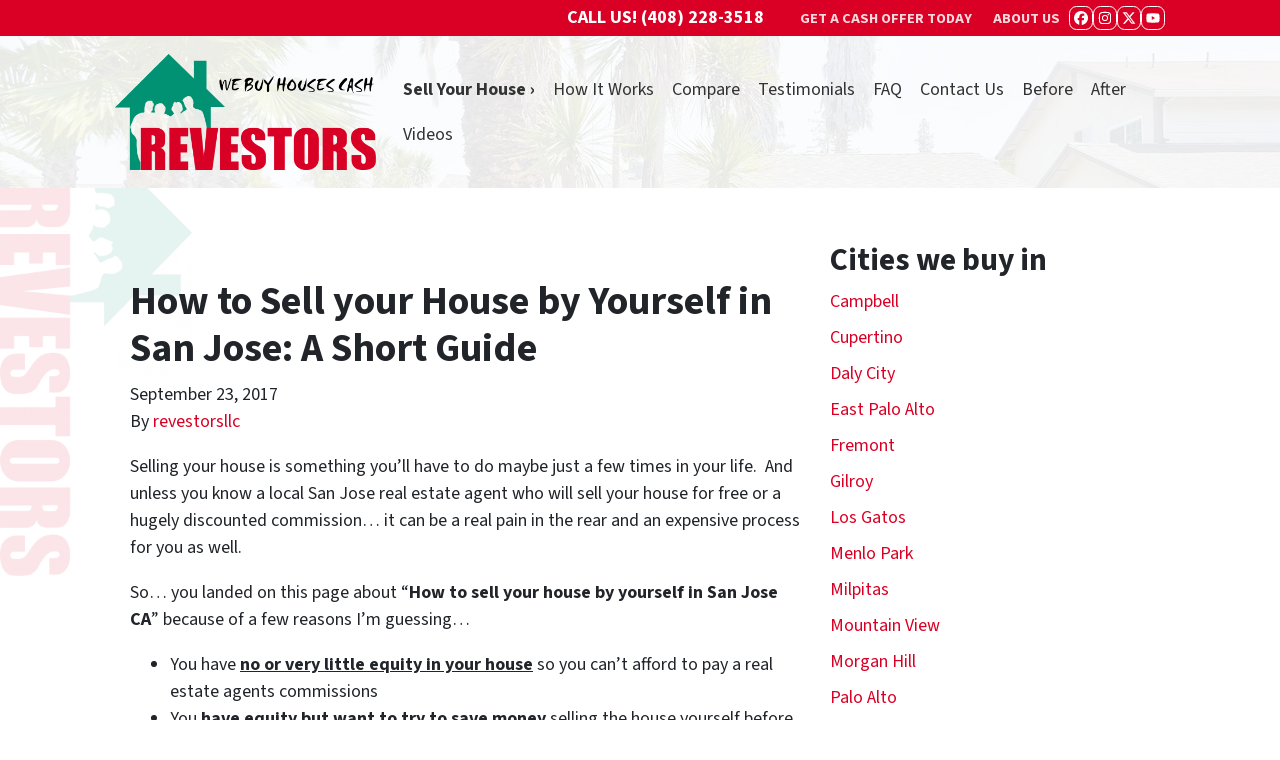

--- FILE ---
content_type: application/javascript; charset=UTF-8
request_url: https://api.livechatinc.com/v3.6/customer/action/get_dynamic_configuration?x-region=us-south1&license_id=12868335&client_id=c5e4f61e1a6c3b1521b541bc5c5a2ac5&url=https%3A%2F%2Fwww.revestorsllc.com%2Fblog%2Fhow-to-sell-your-house-by-yourself-in-san-jose-a-short-guide%2F&channel_type=code&jsonp=__y7zjzhhscg
body_size: 35
content:
__y7zjzhhscg({"error":{"type":"access_not_resolved","message":"LiveChat is turned off for this URL"}});